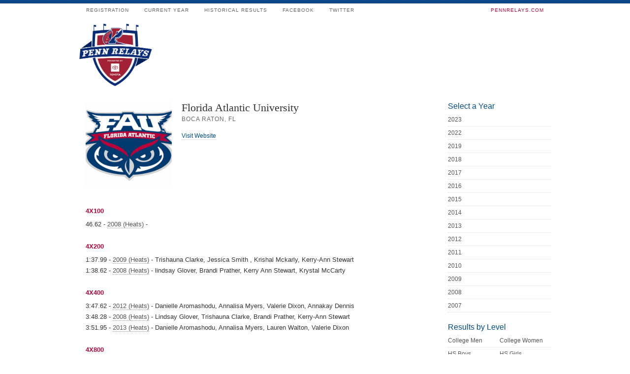

--- FILE ---
content_type: text/html; charset=utf-8
request_url: http://pennrelaysonline.com/History/team.aspx?s=6550
body_size: 7633
content:
<!DOCTYPE html PUBLIC "-//W3C//DTD XHTML 1.0 Transitional//EN" "http://www.w3.org/TR/xhtml1/DTD/xhtml1-transitional.dtd">
<html xmlns="http://www.w3.org/1999/xhtml">
<head>
<meta http-equiv="Content-Type" content="text/html; charset=utf-8" />
<title>The Penn Relays - April 24-26, 2025</title>
<link rel="stylesheet" href="/css/style.css?cb=03042019A" type="text/css" media="screen" />
<link rel="shortcut icon" href="favicon.ico" />
<script>if (self !== top) { top.location = self.location;}</script>
<script src="https://ajax.aspnetcdn.com/ajax/jQuery/jquery-1.11.2.min.js"></script>

    <style>
        .athlete {font-size: .8em;}
        .athlete a {border-bottom:dotted 1px #999;}
    </style>

    
    
</head>
<body>
<form name="aspnetForm" method="post" action="./team.aspx?s=6550" id="aspnetForm">
<div>
<input type="hidden" name="__EVENTTARGET" id="__EVENTTARGET" value="" />
<input type="hidden" name="__EVENTARGUMENT" id="__EVENTARGUMENT" value="" />
<input type="hidden" name="__VIEWSTATE" id="__VIEWSTATE" value="/[base64]////8PZAUhY3RsMDAkbWlkZGxlQ29udGVudCRHb2xkTWVkYWxpc3RzDzwrAA4DCGYMZg0C/////w9kBR5jdGwwMCRtaWRkbGVDb250ZW50JFdhbGxPZkZhbWUPPCsADgMIZgxmDQL/////D2QFJ2N0bDAwJG1pZGRsZUNvbnRlbnQkT3V0c3RhbmRpbmdBdGhsZXRlcw88KwAOAwhmDGYNAv////8PZAUmY3RsMDAkbWlkZGxlQ29udGVudCRyZWxheUNoYW1waW9uc2hpcHMPPCsADgMIZgxmDQL/////D2Q+QJlDDoyPcx+KK+4i5y18h5PpDnnMnxojifYoNYsIag==" />
</div>

<script type="text/javascript">
//<![CDATA[
var theForm = document.forms['aspnetForm'];
if (!theForm) {
    theForm = document.aspnetForm;
}
function __doPostBack(eventTarget, eventArgument) {
    if (!theForm.onsubmit || (theForm.onsubmit() != false)) {
        theForm.__EVENTTARGET.value = eventTarget;
        theForm.__EVENTARGUMENT.value = eventArgument;
        theForm.submit();
    }
}
//]]>
</script>


<script src="/WebResource.axd?d=Rt8fCkOnT324a-3cQExqruuv3vhZC29cSNf8ljyId2tjzsotgJMiQwNckQ-Hkklh53vcSabc-bTDaSzsNcons8xo_J3NNwMH1sFobGQ7A8Y1&amp;t=638901526200000000" type="text/javascript"></script>


<script src="/ScriptResource.axd?d=3eSCo7hKEnpaLR9WHoSk-Kcw8a2I8G-aECCHFtMZSfaIlYlrdHgT4UTiDKswAdlbYRwS4tQF74ZWiR_yJtLEvupg06tPF3hofj-GVWLbCJ1dgzgZhC7mPE9SY6QS_C0Q3KUasIn58fcgk7l3zmr4BFbL4-ab3LncT5ixHSvmtk9k4TwPOQKcwOS6RXWFFjEh0&amp;t=345ad968" type="text/javascript"></script>
<script type="text/javascript">
//<![CDATA[
if (typeof(Sys) === 'undefined') throw new Error('ASP.NET Ajax client-side framework failed to load.');
//]]>
</script>

<script src="/ScriptResource.axd?d=[base64]&amp;t=345ad968" type="text/javascript"></script>
<div>

	<input type="hidden" name="__VIEWSTATEGENERATOR" id="__VIEWSTATEGENERATOR" value="251F5014" />
</div>
<script type="text/javascript">
//<![CDATA[
Sys.WebForms.PageRequestManager._initialize('ctl00$ScriptManager1', 'aspnetForm', [], [], [], 90, 'ctl00');
//]]>
</script>

<div id="container">
  <ul id="main-nav">
    <li><a href="https://pennrelaysonline.com//Registration/" title="Registration"><small>Registration</small></a></li>
    <li><a href="https://pennrelaysonline.com/Results/schedule.aspx" title="Schedule &amp; Results"><small>Current Year</small></a></li>
    <li><a href="https://pennrelaysonline.com/History/schedule.aspx?cy=2023" title="2023 Results"><small>Historical Results</small></a></li>
    <!--<li><a href="javascript:alert('Coming Soon')" title="Photos &amp; Videos from the Meet"><small>Multimedia</small></a></li>-->
    <li><a href="http://facebook.com/pennrelays" target="_blank" title="like pennrelays on facebook"><small>Facebook</small></a></li>
    <li><a href="http://twitter.com/pennrelays" target="_blank" title="follow thepennrelays on twitter"><small>Twitter</small></a></li>
    <li class="rss"><a href="https://pennrelays.com"  target="_blank" title="Home: pennrelays.com"><small style="color:#B30838!important;">pennrelays.com</small></a></li>
  </ul>
  <div><img src="../images/penn-relays-logo-2020.png" alt="Penn Relays Official Results" class="prlogo" /></div>
<div id="mainCol">
  
    <div id="school">
        <img id="ctl00_middleContent_schoolLogo" class="schoolLogo" src="/Results/Logos/6550.jpg" alt="Logo" style="border-width:0px;" />
        <h2>
            <span id="ctl00_middleContent_schoolName">Florida Atlantic University</span></h2>
        <div id="schoolMeta">
            <div id="cityState">
                <span id="ctl00_middleContent_city">Boca Raton, FL</span>
                
                </div>
                
            <div class="info">
                <span id="ctl00_middleContent_mensCoach"></span>
                <span id="ctl00_middleContent_womensCoach"></span>
                <a id="ctl00_middleContent_website" href="https://fausports.com" target="_blank">Visit Website</a>
                
            </div>
            <div class="clear">
            </div>
        </div>
        
        
       
        
        
                <div id="schedule">
                    
                <h3>4x100</h3>
                <div class="athlete">46.62 - <a href="results.aspx?cy=2008&en=12">2008 (Heats)</a> - </div>
            
                <h3>4x200</h3>
                <div class="athlete">1:37.99 - <a href="results.aspx?cy=2009&en=126">2009 (Heats)</a> - Trishauna Clarke, Jessica Smith , Krishal Mckarly, Kerry-Ann Stewart</div>
            
                
                <div class="athlete">1:38.62 - <a href="results.aspx?cy=2008&en=124">2008 (Heats)</a> - lindsay Glover, Brandi Prather, Kerry Ann Stewart, Krystal McCarty</div>
            
                <h3>4x400</h3>
                <div class="athlete">3:47.62 - <a href="results.aspx?cy=2012&en=160">2012 (Heats)</a> - Danielle Aromashodu, Annalisa Myers, Valerie Dixon, Annakay Dennis</div>
            
                
                <div class="athlete">3:48.28 - <a href="results.aspx?cy=2008&en=60">2008 (Heats)</a> - Lindsay Glover, Trishauna Clarke, Brandi Prather, Kerry-Ann Stewart </div>
            
                
                <div class="athlete">3:51.95 - <a href="results.aspx?cy=2013&en=164">2013 (Heats)</a> - Danielle Aromashodu, Annalisa Myers, Lauren Walton, Valerie Dixon</div>
            
                <h3>4x800</h3>
                <div class="athlete">8:56.54 - <a href="results.aspx?cy=2009&en=232">2009 (College)</a> - Friederike Feil, Toni Jackson, Patricia Gumbs, Charlene Luxama</div>
            
                <h3>Sprint Medley</h3>
                <div class="athlete">3:58.82 - <a href="results.aspx?cy=2009&en=163">2009 (CoA)</a> - Trishanna Oarke, Jessica Smith, Toyria Mattear, Patricia Gumbs</div>
            
                
                <div class="athlete">4:05.97 - <a href="results.aspx?cy=2008&en=159">2008 (CoA)</a> - Lindsay Glover, Kerry-Ann Stewart, Brandi Pranher, Friederike Feil</div>
            
                
                <div class="athlete">4:06.66 - <a href="results.aspx?cy=2013&en=376">2013 (CoA)</a> - Danielle Aromashodu, Lauren Walton, Annalisa Myers (1:48.32), Valerie Dixon (2:18.35)</div>
            
                
                <div class="athlete">4:09.06 - <a href="results.aspx?cy=2011&en=378">2011 (CoA)</a> - Caitlin Jackson, Lauren Walton, , Valerie Dixon (2:18.82)</div>
            
                <h3>3000m</h3>
                <div class="athlete">10:10.80 - <a href="results.aspx?cy=2015&en=207">2015 (Championship)</a> - Elizabeth Wellman</div>
            
                <h3>5000m</h3>
                <div class="athlete">17:04.79 - <a href="results.aspx?cy=2012&en=208">2012 (Championship)</a> - Rebecca Hallam</div>
            
                <h3>10,000m</h3>
                <div class="athlete">35:53.01 - <a href="results.aspx?cy=2011&en=213">2011 (Championship)</a> - Rebecca Hallam</div>
            
                
                <div class="athlete">36:24.30 - <a href="results.aspx?cy=2014&en=213">2014 (Championship)</a> - Chloe Sell</div>
            
                
                <div class="athlete">36:49.78 - <a href="results.aspx?cy=2013&en=213">2013 (Championship)</a> - Chloe Sell</div>
            
                
                <div class="athlete">38:55.32 - <a href="results.aspx?cy=2015&en=213">2015 (Championship)</a> - Chloe Sell</div>
            
                <h3>3000m Steeplechase</h3>
                <div class="athlete">10:33.82 - <a href="results.aspx?cy=2009&en=73">2009 (Championship)</a> - Friederike Feil</div>
            
                
                <div class="athlete">10:38.06 - <a href="results.aspx?cy=2008&en=71">2008 (Championship)</a> - Friederike Feil</div>
            
                
                <div class="athlete">10:49.25 - <a href="results.aspx?cy=2015&en=205">2015 (Championship)</a> - Amelie Svensson</div>
            
                
                <div class="athlete">10:52.22 - <a href="results.aspx?cy=2012&en=206">2012 (College)</a> - Michelle Jax</div>
            
                <h3>400m Hurdles</h3>
                <div class="athlete">59.15 - <a href="results.aspx?cy=2011&en=101">2011 (Championship)</a> - Danielle Aromashodu</div>
            
                
                <div class="athlete">60.24 - <a href="results.aspx?cy=2010&en=3">2010 (Championship)</a> - Toyria Mattear</div>
            
                
                <div class="athlete">1:00.68 - <a href="results.aspx?cy=2013&en=101">2013 (Championship)</a> - Danielle Aromashodu</div>
            
                
                <div class="athlete">61.10 - <a href="results.aspx?cy=2012&en=101">2012 (Championship)</a> - Danielle Aromashodu</div>
            
                
                <div class="athlete">1:01.45 - <a href="results.aspx?cy=2008&en=3">2008 (Championship)</a> - Lindsay Glover</div>
            
                
                <div class="athlete">1:01.53 - <a href="results.aspx?cy=2009&en=3">2009 (Championship)</a> - Toyria Mattear</div>
            
                
                <div class="athlete">1:02.61 - <a href="results.aspx?cy=2013&en=101">2013 (Championship)</a> - Lauren Walton</div>
            
                
                <div class="athlete">63.48 - <a href="results.aspx?cy=2011&en=101">2011 (Championship)</a> - Lauren Walton</div>
            
                <h3>Triple Jump</h3>
                <div class="athlete">11.80m w (38-8.75) - <a href="results.aspx?cy=2012&en=707">2012 (College)</a> - Ashani Roberts</div>
            
                <h3>5000m</h3>
                <div class="athlete">18:11.23 - <a href="results.aspx?cy=2014&en=209">2014 </a> - Tara Cripe</div>
            
                
                <div class="athlete">18:16.65 - <a href="results.aspx?cy=2015&en=209">2015 </a> - Clare Brinkman</div>
            
                
                <div class="athlete">18:31.19 - <a href="results.aspx?cy=2013&en=209">2013 </a> - Stacy Paton</div>
            
                
                <div class="athlete">18:31.62 - <a href="results.aspx?cy=2012&en=209">2012 </a> - Stacy Paton</div>
            
                
                <div class="athlete">18:52.42 - <a href="results.aspx?cy=2014&en=209">2014 </a> - Kia Heller-Spencer</div>
            
                </div>
            
        
    </div>

</div>
<div id="middleCol">
    <div class="middle_links">
      <h3>Select a Year</h3>
      <ul class="smallLink">
        <li><a href="https://pennrelaysonline.com/History/schedule.aspx?cy=2023" title="2023 Results">2023</a></li>
        <li><a href="https://pennrelaysonline.com/History/schedule.aspx?cy=2022" title="2022 Results">2022</a></li>
        <li><a href="https://pennrelaysonline.com/History/schedule.aspx?cy=2019" title="2019 Results">2019</a></li>
        <li><a href="https://pennrelaysonline.com/History/schedule.aspx?cy=2018" title="2018 Results">2018</a></li>
        <li><a href="https://pennrelaysonline.com/History/schedule.aspx?cy=2017" title="2017 Results">2017</a></li>
        <li><a href="https://pennrelaysonline.com/History/schedule.aspx?cy=2016" title="2016 Results">2016</a></li>
        <li><a href="https://pennrelaysonline.com/History/schedule.aspx?cy=2015" title="2015 Results">2015</a></li>
        <li><a href="https://pennrelaysonline.com/History/schedule.aspx?cy=2014" title="2014 Results">2014</a></li>
        <li><a href="https://pennrelaysonline.com/History/schedule.aspx?cy=2013" title="2013 Results">2013</a></li>
        <li><a href="https://pennrelaysonline.com/History/schedule.aspx?cy=2012" title="2012 Results">2012</a></li>
        <li><a href="https://pennrelaysonline.com/History/schedule.aspx?cy=2011" title="2011 Results">2011</a></li>
        <li><a href="https://pennrelaysonline.com/History/schedule.aspx?cy=2010" title="2010 Results">2010</a></li>
        <li><a href="https://pennrelaysonline.com/History/schedule.aspx?cy=2009" title="2009 Results">2009</a></li>
        <li><a href="https://pennrelaysonline.com/History/schedule.aspx?cy=2008" title="2008 Results">2008</a></li>
        <li><a href="https://pennrelaysonline.com/History/schedule.aspx?cy=2007" title="2007 Results">2007</a></li>
      </ul>
    </div>
    <div class="middle_links">
      <h3>Results by Level</h3>
      <ul class="smallLink">
        <li><a href="schedule.aspx?l=CM" class="midlink">College Men</a><a href="schedule.aspx?l=CW" class="midlink">College Women</a></li>
        <li><a href="schedule.aspx?l=HSB" class="midlink">HS Boys</a><a href="schedule.aspx?l=HSG">HS Girls</a></li>
        <li><a href="schedule.aspx?l=ODM" class="midlink">OD Men</a><a href="schedule.aspx?l=ODW">OD Women</a></li>
        <li><a href="schedule.aspx?l=MAS" class="midlink">Masters</a><a href="schedule.aspx?l=YE">Youth Events</a></li>
        <li><a href="schedule.aspx?l=SO" class="midlink">Special Olympics</a><a href="schedule.aspx?l=DIS" class="midlink">Disabled</a></li>
        <li><a href="schedule.aspx?l=CORP" class="midlink">Corporate</a><a href="schedule.aspx?l=JR" class="midlink">Juniors</a></li>
      </ul>
    </div>
    
    
  </div>
  <div id="pageFooter">
    <p>©  Penn Relays. Penn Relays and the Penn Relays logo design are registered trademarks of the Penn Relays. The team names and logos are registered trademarks of the teams indicated. All other Penn Relays-related trademarks are trademarks of the Penn Relays. Results, historical data, photos, video and content may be used only with permission of the Penn Relays. </p>
    <a href="http://karmarush.com" id="credit">site by karmarush</a> </div>
</div>
</form>

<!-- Google tag (gtag.js) -->
<script async src="https://www.googletagmanager.com/gtag/js?id=G-T6DNW7EEBD"></script>
<script>
    window.dataLayer = window.dataLayer || [];
    function gtag() { dataLayer.push(arguments); }
    gtag('js', new Date());

    gtag('config', 'G-T6DNW7EEBD');
</script>

</body>
</html>
